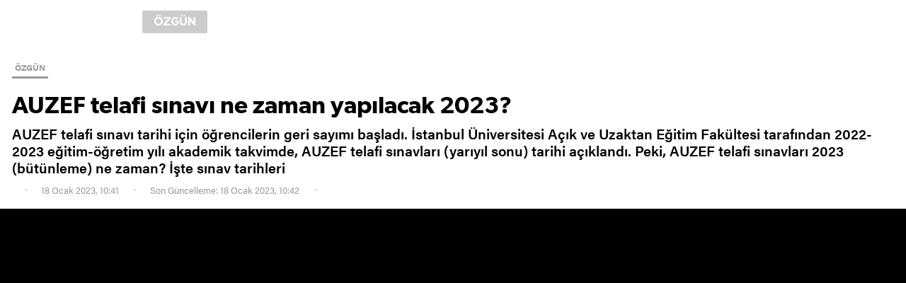

--- FILE ---
content_type: text/html; charset=utf-8
request_url: https://www.yenisafak.com/amphtml/auzef-telafi-sinavi-2023-auzef-guz-donemi-butunleme-sinavi-ne-zaman-online-mi-olacak-h-3901614
body_size: 11836
content:
<!DOCTYPE html><html amp><head><title>AUZEF TELAFİ SINAVI: 2023 AUZEF güz dönemi bütünleme sınavı ne zaman, online mi olacak?</title><meta charset="utf-8" /><meta name="viewport" content="width=device-width, minimum-scale=1.0, maximum-scale=1.0, user-scalable=yes" /><meta name="apple-mobile-web-app-capable" content="yes" /><meta name="apple-mobile-web-app-status-bar-style" content="black" /><meta name="msapplication-tap-highlight" content="no" /><link rel="image_src" href="https://assets.yenisafak.com/yenisafak/wwwroot/images/default-image.png" /><meta property="fb:app_id" content="1440785506190404" /><meta property="fb:pages" content="191453580768" /><meta name="description" content="AUZEF telafi sınavı tarihi için öğrencilerin geri sayımı başladı. İstanbul Üniversitesi Açık ve Uzaktan Eğitim Fakültesi tarafından 2022-2023 eğitim-öğretim yılı akademik takvimde, AUZEF telafi sınavları (yarıyıl sonu) tarihi açıklandı. Peki, AUZEF telafi sınavları 2023 (bütünleme) ne zaman? İşte sınav tarihleri" /><meta name="keywords" content="auzef,auzef telafi,auzef bütünleme,istanbul üniversitesi,auzef sınav" /><meta property="og:description" content="AUZEF telafi sınavı tarihi için öğrencilerin geri sayımı başladı. İstanbul Üniversitesi Açık ve Uzaktan Eğitim Fakültesi tarafından 2022-2023 eğitim-öğretim yılı akademik takvimde, AUZEF telafi sınavları (yarıyıl sonu) tarihi açıklandı. Peki, AUZEF telafi sınavları 2023 (bütünleme) ne zaman? İşte sınav tarihleri" /><meta property="og:image" content="https://assets.yenisafak.com/yenisafak/wwwroot/images/default-image.png" /><meta property="og:title" content="AUZEF telafi sınavı ne zaman yapılacak 2023?" /><meta property="og:site_name" content="Yeni Şafak" /><meta property="og:url" content="https://www.yenisafak.com/amphtml/auzef-telafi-sinavi-2023-auzef-guz-donemi-butunleme-sinavi-ne-zaman-online-mi-olacak-h-3901614" /><meta property="og:type" content="website" /><meta content="1100" property="og:image:width" /><meta content="619" property="og:image:height" /><meta content="https://assets.yenisafak.com/yenisafak/wwwroot/images/default-image.png" name="thumbnail" /><link rel="canonical" href="https://www.yenisafak.com/auzef-telafi-sinavi-2023-auzef-guz-donemi-butunleme-sinavi-ne-zaman-online-mi-olacak-h-3901614" /><meta name="twitter:card" content="summary_large_image" /><meta name="twitter:site" content="@Yeni Şafak" /><meta name="twitter:url" content="https://www.yenisafak.com/amphtml/auzef-telafi-sinavi-2023-auzef-guz-donemi-butunleme-sinavi-ne-zaman-online-mi-olacak-h-3901614" /><meta name="twitter:title" content="AUZEF telafi sınavı ne zaman yapılacak 2023?" /><meta name="twitter:description" content="AUZEF telafi sınavı tarihi için öğrencilerin geri sayımı başladı. İstanbul Üniversitesi Açık ve Uzaktan Eğitim Fakültesi tarafından 2022-2023 eğitim-öğretim yılı akademik takvimde, AUZEF telafi sınavları (yarıyıl sonu) tarihi açıklandı. Peki, AUZEF telafi sınavları 2023 (bütünleme) ne zaman? İşte sınav tarihleri" /><meta name="msvalidate.01" content="95F11EB833D9D049C2CDC855116F4442" /><meta name="twitter:image" content="https://assets.yenisafak.com/yenisafak/wwwroot/images/default-image.png" /><meta name="robots" content="index,follow" /><meta name="robots" content="ALL" /><meta name="Rating" content="General" /><meta name="Distribution" content="Global" /><meta name="Copyright" content="Yeni Şafak" /><meta name="Classification" content="Consumer" /><meta name="author" content="Pirimedya" /><meta name="DC.Title" content="AUZEF TELAFİ SINAVI: 2023 AUZEF güz dönemi bütünleme sınavı ne zaman, online mi olacak?" /><meta name="DC.Creator" content="Yeni Şafak" /><meta name="DC.Subject" content="AUZEF TELAFİ SINAVI: 2023 AUZEF güz dönemi bütünleme sınavı ne zaman, online mi olacak?" /><meta name="DC.Description" content="AUZEF telafi sınavı tarihi için öğrencilerin geri sayımı başladı. İstanbul Üniversitesi Açık ve Uzaktan Eğitim Fakültesi tarafından 2022-2023 eğitim-öğretim yılı akademik takvimde, AUZEF telafi sınavları (yarıyıl sonu) tarihi açıklandı. Peki, AUZEF telafi sınavları 2023 (bütünleme) ne zaman? İşte sınav tarihleri" /><meta name="DC.Publisher" content="Yeni Şafak" /><meta name="DC.Contributor" content="Yeni Şafak" /><meta name="DC.Date" content="0001-01-01T00:00:00+02:00" /><meta name="DC.Type" content="Text" /><meta name="DC.Source" content="Yeni Şafak" /><meta name="DC.Language" content="tr-TR" /><meta itemprop="name" content="AUZEF TELAFİ SINAVI: 2023 AUZEF güz dönemi bütünleme sınavı ne zaman, online mi olacak?" /><meta itemprop="description" content="AUZEF telafi sınavı tarihi için öğrencilerin geri sayımı başladı. İstanbul Üniversitesi Açık ve Uzaktan Eğitim Fakültesi tarafından 2022-2023 eğitim-öğretim yılı akademik takvimde, AUZEF telafi sınavları (yarıyıl sonu) tarihi açıklandı. Peki, AUZEF telafi sınavları 2023 (bütünleme) ne zaman? İşte sınav tarihleri" /><meta itemprop="image" content="https://assets.yenisafak.com/yenisafak/wwwroot/images/default-image.png" /><meta itemprop="url" content="https://www.yenisafak.com/amphtml/auzef-telafi-sinavi-2023-auzef-guz-donemi-butunleme-sinavi-ne-zaman-online-mi-olacak-h-3901614" /><meta itemprop="genre" content="news" /><meta itemprop="inLanguage" content="tr-TR" /><meta itemprop="copyrightYear" content="2026" /><meta itemprop="dateModified" /><meta itemprop="datePublished" content="0001-01-01T00:00:00+02:00" /><meta itemprop="thumbnailUrl" content="https://assets.yenisafak.com/yenisafak/wwwroot/images/default-image.png" /><meta itemprop="author" content="Piri Medya" /><meta property="article:modified_time" /><meta name="maincategory" /><meta name="subcategory" content="" /><meta itemprop="publishingPrinciples" content="https://www.yenisafak.com/hakkinda" /><meta itemprop="alternativeHeadline" content="AUZEF telafi sınavı ne zaman yapılacak 2023?)" /><link rel="alternate" media="only screen and (max-width: 640px)" href="https://www.yenisafak.com/amphtml/auzef-telafi-sinavi-2023-auzef-guz-donemi-butunleme-sinavi-ne-zaman-online-mi-olacak-h-3901614" /><meta name="google-play-app" content="app-id=yenisafak.com" /><meta name="apple-itunes-app" content="app-id=579620956" /><meta name="yandex-verification" content="7d6d3f4eca39e0fb" /><link rel="apple-touch-icon" href="https://assets.yenisafak.com/yenisafak/wwwroot/images/appicon/apple-touch-icon.png" /><link rel="apple-touch-icon" sizes="76x76" href="https://assets.yenisafak.com/yenisafak/wwwroot/images/appicon/apple-touch-icon-76x76.png" /><link rel="apple-touch-icon" sizes="120x120" href="https://assets.yenisafak.com/yenisafak/wwwroot/images/appicon/apple-touch-icon-120x120.png" /><link rel="apple-touch-icon" sizes="144x144" href="https://assets.yenisafak.com/yenisafak/wwwroot/images/appicon/apple-touch-icon-144x144.png" /><link rel="apple-touch-icon" sizes="152x152" href="https://assets.yenisafak.com/yenisafak/wwwroot/images/appicon/apple-touch-icon-152x152.png" /><link rel="apple-touch-icon" sizes="180x180" href="https://assets.yenisafak.com/yenisafak/wwwroot/images/appicon/apple-touch-icon-180x180.png" /><link rel="dns-prefetch" href="https://yenisafak.feo.doracdn.com" /><link rel="dns-prefetch" href="https://img.piri.net" /><link rel="dns-prefetch" href="https://piri.net" /><link rel="dns-prefetch" href="https://sso.api.piri.net" /><link rel="dns-prefetch" href="https://client.piri.net" /><link rel="dns-prefetch" href="https://resizer.yenisafak.com" /><style amp-custom>html{-webkit-text-size-adjust:100%;-moz-text-size-adjust:100%;-ms-text-size-adjust:100%;text-size-adjust:100%;font-size:10px}body{margin:0}article,aside,details,figcaption,figure,footer,header,main,menu,nav,section,summary{display:block}audio,canvas,progress,video{display:inline-block}audio:not([controls]){display:none;height:0}progress{vertical-align:baseline}template,[hidden]{display:none}a{text-decoration:none;background-color:transparent;color:inherit}a:active,a:hover{outline-width:0}abbr[title]{border-bottom:none;text-decoration:underline;text-decoration:underline dotted}ul,ol{list-style:none;padding:0;margin:0}b,strong{font-weight:normal}p,blockquote{margin:0 auto}h1,h2,h3,h4,h5,h6{margin:0 auto;font-weight:normal;font-size:inherit}dfn{font-style:italic}small{font-size:80%}sub,sup{font-size:75%;line-height:0;position:relative;vertical-align:baseline}sub{bottom:-.25em}sup{top:-.5em}img{border-style:none}svg:not(:root){overflow:hidden}figure{margin:0 auto}hr{box-sizing:content-box;height:0;overflow:visible}button,input,select,textarea{font:inherit;margin:0}optgroup{font-weight:bold}button,input{overflow:visible;outline:none}button,select{text-transform:none}button,html [type="button"],[type="reset"],[type="submit"]{-webkit-appearance:button}button::-moz-focus-inner,[type="button"]::-moz-focus-inner,[type="reset"]::-moz-focus-inner,[type="submit"]::-moz-focus-inner{border-style:none;padding:0}button:-moz-focusring,[type="button"]:-moz-focusring,[type="reset"]:-moz-focusring,[type="submit"]:-moz-focusring{outline:1px dotted ButtonText}fieldset{border:1px solid #c0c0c0;margin:0 2px;padding:.35em .625em .75em}legend{box-sizing:border-box;color:inherit;display:table;max-width:100%;padding:0;white-space:normal}textarea{overflow:auto}[type="checkbox"],[type="radio"]{box-sizing:border-box;padding:0}[type="number"]::-webkit-inner-spin-button,[type="number"]::-webkit-outer-spin-button{height:auto}[type="search"]{-webkit-appearance:textfield;outline-offset:-2px}[type="search"]::-webkit-search-cancel-button,[type="search"]::-webkit-search-decoration{-webkit-appearance:none}::-webkit-input-placeholder{color:inherit;opacity:.54}::-webkit-file-upload-button{-webkit-appearance:button;font:inherit}*,*:after,*:before{-moz-box-sizing:border-box;-webkit-box-sizing:border-box;box-sizing:border-box;vertical-align:top}@font-face{font-family:"acuminpro-regular";src:url("https://assets.yenisafak.com/yenisafak/wwwroot/fonts/acuminpro-regular.ttf") format("truetype")}@font-face{font-family:"acuminpro-medium";src:url("https://assets.yenisafak.com/yenisafak/wwwroot/fonts/acuminpro-medium.ttf") format("truetype")}@font-face{font-family:"acuminpro-semibold";src:url("https://assets.yenisafak.com/yenisafak/wwwroot/fonts/acuminpro-semibold.ttf") format("truetype")}@font-face{font-family:"acuminpro-bold";src:url("https://assets.yenisafak.com/yenisafak/wwwroot/fonts/acuminpro-bold.ttf") format("truetype")}@font-face{font-family:"gibson-regular";src:url("https://assets.yenisafak.com/yenisafak/wwwroot/fonts/gibson-regular.ttf") format("truetype")}@font-face{font-family:"gibson-semibold";src:url("https://assets.yenisafak.com/yenisafak/wwwroot/fonts/gibson-semibold.ttf") format("truetype")}@font-face{font-family:"gibson-bold";src:url("https://assets.yenisafak.com/yenisafak/wwwroot/fonts/gibson-bold.ttf") format("truetype")}@font-face{font-family:"abriltext-bold";src:url("https://assets.yenisafak.com/yenisafak/wwwroot/fonts/abriltext-bold.ttf") format("truetype")}@font-face{font-family:"abriltext-bolditalic";src:url("https://assets.yenisafak.com/yenisafak/wwwroot/fonts/abriltext-bolditalic.ttf") format("truetype")}@font-face{font-family:"abriltext-italic";src:url("https://assets.yenisafak.com/yenisafak/wwwroot/fonts/abriltext-italic.ttf") format("truetype")}@font-face{font-family:"abriltext-regular";src:url("https://assets.yenisafak.com/yenisafak/wwwroot/fonts/abriltext-regular.ttf") format("truetype")}@font-face{font-family:"gothamrounded-bold";src:url("https://assets.yenisafak.com/yenisafak/wwwroot/fonts/gothamrounded-bold.ttf") format("truetype")}@font-face{font-family:yenisafak;src:url("https://assets.yenisafak.com/yenisafak/wwwroot/fonts/yenisafak.ttf?30oubs") format("truetype");font-weight:normal;font-style:normal}[class^="icon-"],[class*=" icon-"]{font-family:yenisafak;speak:none;font-style:normal;font-weight:normal;font-variant:normal;text-transform:none;-webkit-font-smoothing:antialiased;-moz-osx-font-smoothing:grayscale}.icon-index-menu:before{content:""}.icon-comment:before{content:""}.icon-facebook:before{content:""}.icon-twitter:before{content:""}.icon-googleplus:before{content:""}.icon-youtube:before{content:""}.icon-instagram:before{content:""}.icon-pinterest:before{content:""}.icon-whatsapp:before{content:""}.icon-bip:before{content:""}.icon-fb-messenger:before{content:""}.icon-cropy:before{content:""}.icon-media-video:before{content:""}.icon-media-gallery:before{content:""}.icon-media-size:before{content:""}.icon-check:before{content:""}.icon-circle:before{content:""}.icon-close:before{content:""}.icon-social-share:before{content:""}.icon-settings:before{content:""}.icon-search:before{content:""}.icon-logo:before{content:""}body{-ms-touch-action:auto;touch-action:auto;overflow:auto;-webkit-overflow-scrolling:auto;font-size:0}.none,.hide{display:none}.hidden{visibility:hidden}.left{float:left}.right{float:right}.button{cursor:pointer}.disable{opacity:.4;pointer-events:none;color:#000}.inlink{position:absolute;top:0;left:0;width:100%;height:100%;z-index:2}.color-ffffff{color:#fff}.background-ffffff{background-color:#fff}.border-ffffff{border-color:#fff}.color-000000{color:#000}.background-000000{background-color:#000}.border-000000{border-color:#000}.color-cb0102{color:#cb0102}.background-cb0102{background-color:#cb0102}.border-cb0102{border-color:#cb0102}.color-362861{color:#362861}.background-362861{background-color:#362861}.border-362861{border-color:#362861}.color-e7a300{color:#e7a300}.background-e7a300{background-color:#e7a300}.border-e7a300{border-color:#e7a300}.color-52a25d{color:#52a25d}.background-52a25d{background-color:#52a25d}.border-52a25d{border-color:#52a25d}.color-0988c5{color:#0988c5}.background-0988c5{background-color:#0988c5}.border-0988c5{border-color:#0988c5}.color-ec731a{color:#ec731a}.background-ec731a{background-color:#ec731a}.border-ec731a{border-color:#ec731a}.color-a600a0{color:#a600a0}.background-a600a0{background-color:#a600a0}.border-a600a0{border-color:#a600a0}.color-c2a689{color:#c2a689}.background-c2a689{background-color:#c2a689}.border-c2a689{border-color:#c2a689}.color-a99f91{color:#a99f91}.background-a99f91{background-color:#a99f91}.border-a99f91{border-color:#a99f91}.color-5c5252{color:#5c5252}.background-5c5252{background-color:#5c5252}.border-5c5252{border-color:#5c5252}.color-59616c{color:#59616c}.background-59616c{background-color:#59616c}.border-59616c{border-color:#59616c}.color-1e96a4{color:#1e96a4}.background-1e96a4{background-color:#1e96a4}.border-1e96a4{border-color:#1e96a4}.color-2196f3{color:#2196f3}.background-2196f3{background-color:#2196f3}.border-2196f3{border-color:#2196f3}.color-2d7061{color:#2d7061}.background-2d7061{background-color:#2d7061}.border-2d7061{border-color:#2d7061}.color-053f6b{color:#053f6b}.background-053f6b{background-color:#053f6b}.border-053f6b{border-color:#053f6b}.classible .a,.classible .b,.classible .c,.classible .d{display:inline-block}.icon-group{position:relative}.icon-group i{position:relative;display:inline-block;text-align:center}.icon-group span{position:relative;display:inline-block;font-family:acuminpro-regular}.icon-group strong{position:relative;display:inline-block;font-family:acuminpro-bold;font-weight:normal}.icon-group.circle i{-webkit-border-radius:50%;-khtml-border-radius:50%;-moz-border-radius:50%;-ms-border-radius:50%;-o-border-radius:50%;border-radius:50%;background-color:rgba(0,0,0,.5);color:#fff}.icon-group.square{border:solid .2rem #b7b7b7;-webkit-border-radius:.6rem;-khtml-border-radius:.6rem;-moz-border-radius:.6rem;-ms-border-radius:.6rem;-o-border-radius:.6rem;border-radius:.6rem;overflow:hidden;color:#fff;background:rgba(0,0,0,.5);z-index:2}.icon-group.square span,.icon-group.square strong{padding-right:1.2rem}.icon-group.x16 i{font-size:.96rem;line-height:1.6rem;width:1.6rem;height:1.6rem}.icon-group.x16 span,.icon-group.x16 strong,.icon-group.x16 small{font-size:.48rem;line-height:1.6rem}.icon-group.x16.middle{position:absolute;top:calc(50% - .8rem);left:calc(50% - .8rem)}.icon-group.x20 i{font-size:1.2rem;line-height:2rem;width:2rem;height:2rem}.icon-group.x20 span,.icon-group.x20 strong,.icon-group.x20 small{font-size:.6rem;line-height:2rem}.icon-group.x20.middle{position:absolute;top:calc(50% - 1rem);left:calc(50% - 1rem)}.icon-group.x24 i{font-size:1.44rem;line-height:2.4rem;width:2.4rem;height:2.4rem}.icon-group.x24 span,.icon-group.x24 strong,.icon-group.x24 small{font-size:.72rem;line-height:2.4rem}.icon-group.x24.middle{position:absolute;top:calc(50% - 1.2rem);left:calc(50% - 1.2rem)}.icon-group.x32 i{font-size:1.92rem;line-height:3.2rem;width:3.2rem;height:3.2rem}.icon-group.x32 span,.icon-group.x32 strong,.icon-group.x32 small{font-size:.96rem;line-height:3.2rem}.icon-group.x32.middle{position:absolute;top:calc(50% - 1.6rem);left:calc(50% - 1.6rem)}.icon-group.x40 i{font-size:2.4rem;line-height:4rem;width:4rem;height:4rem}.icon-group.x40 span,.icon-group.x40 strong,.icon-group.x40 small{font-size:1.2rem;line-height:4rem}.icon-group.x40.middle{position:absolute;top:calc(50% - 2rem);left:calc(50% - 2rem)}.icon-group.x48 i{font-size:2.88rem;line-height:4.8rem;width:4.8rem;height:4.8rem}.icon-group.x48 span,.icon-group.x48 strong,.icon-group.x48 small{font-size:1.44rem;line-height:4.8rem}.icon-group.x48.middle{position:absolute;top:calc(50% - 2.4rem);left:calc(50% - 2.4rem)}.icon-group.x56 i{font-size:3.36rem;line-height:5.6rem;width:5.6rem;height:5.6rem}.icon-group.x56 span,.icon-group.x56 strong,.icon-group.x56 small{font-size:1.68rem;line-height:5.6rem}.icon-group.x56.middle{position:absolute;top:calc(50% - 2.8rem);left:calc(50% - 2.8rem)}.icon-group.x60 i{font-size:3.6rem;line-height:6rem;width:6rem;height:6rem}.icon-group.x60 span,.icon-group.x60 strong,.icon-group.x60 small{font-size:1.8rem;line-height:6rem}.icon-group.x60.middle{position:absolute;top:calc(50% - 3rem);left:calc(50% - 3rem)}.icon-group.x64 i{font-size:3.84rem;line-height:6.4rem;width:6.4rem;height:6.4rem}.icon-group.x64 span,.icon-group.x64 strong,.icon-group.x64 small{font-size:1.92rem;line-height:6.4rem}.icon-group.x64.middle{position:absolute;top:calc(50% - 3.2rem);left:calc(50% - 3.2rem)}.icon-group.x72 i{font-size:4.32rem;line-height:7.2rem;width:7.2rem;height:7.2rem}.icon-group.x72 span,.icon-group.x72 strong,.icon-group.x72 small{font-size:2.16rem;line-height:7.2rem}.icon-group.x72.middle{position:absolute;top:calc(50% - 3.6rem);left:calc(50% - 3.6rem)}.icon-group.x80 i{font-size:4.8rem;line-height:8rem;width:8rem;height:8rem}.icon-group.x80 span,.icon-group.x80 strong,.icon-group.x80 small{font-size:2.4rem;line-height:8rem}.icon-group.x80.middle{position:absolute;top:calc(50% - 4rem);left:calc(50% - 4rem)}.icon-group.x88 i{font-size:5.28rem;line-height:8.8rem;width:8.8rem;height:8.8rem}.icon-group.x88 span,.icon-group.x88 strong,.icon-group.x88 small{font-size:2.64rem;line-height:8.8rem}.icon-group.x88.middle{position:absolute;top:calc(50% - 4.4rem);left:calc(50% - 4.4rem)}.icon-group.x96 i{font-size:5.76rem;line-height:9.6rem;width:9.6rem;height:9.6rem}.icon-group.x96 span,.icon-group.x96 strong,.icon-group.x96 small{font-size:2.88rem;line-height:9.6rem}.icon-group.x96.middle{position:absolute;top:calc(50% - 4.8rem);left:calc(50% - 4.8rem)}.icon-group.x100 i{font-size:6rem;line-height:10rem;width:10rem;height:10rem}.icon-group.x100 span,.icon-group.x100 strong,.icon-group.x100 small{font-size:3rem;line-height:10rem}.icon-group.x100.middle{position:absolute;top:calc(50% - 5rem);left:calc(50% - 5rem)}.info-group .group{display:inline-block;color:#808080}.info-group .group.dark{background:rgba(0,0,0,.7);color:#fff}.info-group .group.dark .item:after{background:#808080}.info-group .group.gray{background:#9b97a1;color:#fff}.info-group .group.gray .item:after{background:#bfbfbf}.info-group .group.light{background:rgba(255,255,255,.7);color:#000}.info-group .group.light .item:after{background:#404040}.info-group .group .item:after{content:"";position:absolute;top:50%;right:-1rem;margin-top:-.2rem;height:.3rem;width:.3rem;background:#808080;-webkit-border-radius:.3rem;-khtml-border-radius:.3rem;-moz-border-radius:.3rem;-ms-border-radius:.3rem;-o-border-radius:.3rem;border-radius:.3rem}.info-group .group .item:last-child:after{content:none}.info-group .item{position:relative;display:inline-block;font-family:acuminpro-bold;font-size:1.1rem;line-height:2rem;margin-right:1.6rem}.info-group .item i{display:inline-block;font-size:1.2rem;line-height:2rem;margin-right:.6rem}.info-group .item i.icon-trending{font-size:1.4rem}.info-group .item:last-child{margin-right:0}.info-group .duration{color:#fff}.info-group .duration span{font-family:acuminpro-medium}.info-group .duration span:after{content:"";display:inline-block;height:1.2rem;width:.1rem;background:#757575;margin:.4rem .8rem}.info-group .duration strong{font-family:acuminpro-bold;font-size:1.2rem}.share.share-single .total{display:inline-block;position:relative;color:#dad6de;text-align:right}.share.share-single .total:last-child{margin-right:0}.share.share-single .total i{font-size:2.2rem;line-height:3.2rem}.share.share-single .total .count{display:inline-block;position:relative;margin-right:2.4rem}.share.share-single .total .count:after{content:"";position:absolute;right:0;top:.2rem;width:.1rem;height:1.8rem;background:#d9d9d9}.share.share-single .total .count:last-child:after{content:none}.share.share-single .total .count strong{display:block;font-family:acuminpro-bold;color:#0d0d0d;font-size:1.4rem;line-height:1.6rem;min-height:.8rem}.share.share-single .total .count small{display:block;font-family:acuminpro-medium;color:#c9d1cd;font-size:1.2rem;line-height:1.6rem}.share.share-single .item{display:inline-block;position:relative;cursor:pointer}.share.share-single .item:not(:last-child) .circle{margin-right:1rem}.share.share-single .item.social .icon-group i{color:#dad6de}.share.share-single .item.social .icon-group i.icon-facebook{color:#3b5998}.share.share-single .item.social .icon-group i.icon-twitter{color:#3cf}.share.share-single .item.social .icon-group i.icon-googleplus{color:#dd4b39}.share.share-single .item.social .icon-group i.icon-whatsapp{color:#4dc247}.share.share-single .item.social .icon-group i.icon-comment{color:#ffee02}.share.share-single .item.social .icon-group i.icon-bip{color:#51b0e6}.share.share-single .item.social .icon-group i.icon-cropy{color:#ffee02}.share.share-single .item.social .icon-group:hover{opacity:.8}.share.share-single .item.social .icon-group.circle i{background:#dad6de;color:#fff}.share.share-single .item.social .icon-group.circle i.icon-facebook{background:#3b5998}.share.share-single .item.social .icon-group.circle i.icon-twitter{background:#3cf}.share.share-single .item.social .icon-group.circle i.icon-googleplus{background:#dd4b39}.share.share-single .item.social .icon-group.circle i.icon-whatsapp{background:#4dc247}.share.share-single .item.social .icon-group.circle i.icon-pinterest{background:#cb2027}.share.share-single .item.social .icon-group.circle i.icon-comment{background:#ffee02}.share.share-single .item.social .icon-group.circle i.icon-bip{background:#51b0e6}.share.share-single .item.social .icon-group.circle i.icon-cropy{background:#ffee02;color:#000}.share.share-single .item.social .count{display:block;width:100%;font-family:acuminpro-bold;font-size:1rem;line-height:1.6rem;-webkit-border-radius:.2rem;-khtml-border-radius:.2rem;-moz-border-radius:.2rem;-ms-border-radius:.2rem;-o-border-radius:.2rem;border-radius:.2rem;margin-top:.8rem;text-align:center;background-color:#f8f8f8;color:#aaa;z-index:2}.share.share-single .item.more .button.icon-group i{color:#dad6de}.share.share-single .item.more .button.icon-group:hover i{color:#666}.share.share-single .item.more .button.icon-group.circle i{background:#fff;border:solid .1rem #dad6de;color:#dad6de}.share.share-single .item.more .button.icon-group.circle i:before{position:relative;top:-.1rem}.share.share-single .item.more .button.icon-group.circle:hover i{background:#dad6de;border:solid .1rem #dad6de;color:#666}.share.share-single .item.more .drop-content{background:#fff}.share.share-single .item.more .drop-content ul{margin:1rem 0}.share.share-single .item.more .drop-content ul li .item{white-space:nowrap;padding:.8rem 1.6rem;width:100%;text-align:left;color:#666;font-size:1.4rem;font-family:acuminpro-medium;margin-right:0}.share.share-single .item.more .drop-content ul li .item .icon{margin-right:1rem}.share.share-single .item.comment{height:3.2rem;min-width:3.2rem;-webkit-border-radius:1.6rem;-khtml-border-radius:1.6rem;-moz-border-radius:1.6rem;-ms-border-radius:1.6rem;-o-border-radius:1.6rem;border-radius:1.6rem;text-align:center;margin-left:3.2rem}.share.share-single .item.comment .icon-group i{color:#dad6de;margin-right:1rem}.share.share-single .item.comment .icon-group:hover i{color:#ffee02}.share.share-single .item.comment .icon-group.circle i{background:#dad6de;color:#fff}.share.share-single .item.comment .icon-group.circle:hover i{background:#ffee02;color:#000}.share.share-single .item.comment .count{display:inline-block;font-family:acuminpro-bold;font-size:1.4rem;line-height:3.2rem;text-align:center;margin-left:.6rem;z-index:2}.share.share-single .item.comment small{display:inline-block;font-family:acuminpro-bold;color:#a5adaa;font-size:1.2rem;line-height:3.2rem}.share.share-single .item.x16 i{font-size:.96rem;line-height:1.6rem;width:1.6rem;height:1.6rem}.share.share-single .item.x16 span,.share.share-single .item.x16 strong,.share.share-single .item.x16 small{font-size:.48rem;line-height:1.6rem}.share.share-single .item.x16.middle{position:absolute;top:calc(50% - .8rem);left:calc(50% - .8rem)}.share.share-single .item.x20 i{font-size:1.2rem;line-height:2rem;width:2rem;height:2rem}.share.share-single .item.x20 span,.share.share-single .item.x20 strong,.share.share-single .item.x20 small{font-size:.6rem;line-height:2rem}.share.share-single .item.x20.middle{position:absolute;top:calc(50% - 1rem);left:calc(50% - 1rem)}.share.share-single .item.x24 i{font-size:1.44rem;line-height:2.4rem;width:2.4rem;height:2.4rem}.share.share-single .item.x24 span,.share.share-single .item.x24 strong,.share.share-single .item.x24 small{font-size:.72rem;line-height:2.4rem}.share.share-single .item.x24.middle{position:absolute;top:calc(50% - 1.2rem);left:calc(50% - 1.2rem)}.share.share-single .item.x32 i{font-size:1.92rem;line-height:3.2rem;width:3.2rem;height:3.2rem}.share.share-single .item.x32 span,.share.share-single .item.x32 strong,.share.share-single .item.x32 small{font-size:.96rem;line-height:3.2rem}.share.share-single .item.x32.middle{position:absolute;top:calc(50% - 1.6rem);left:calc(50% - 1.6rem)}.share.share-single .item.x40 i{font-size:2.4rem;line-height:4rem;width:4rem;height:4rem}.share.share-single .item.x40 span,.share.share-single .item.x40 strong,.share.share-single .item.x40 small{font-size:1.2rem;line-height:4rem}.share.share-single .item.x40.middle{position:absolute;top:calc(50% - 2rem);left:calc(50% - 2rem)}.share.share-single .item.x48 i{font-size:2.88rem;line-height:4.8rem;width:4.8rem;height:4.8rem}.share.share-single .item.x48 span,.share.share-single .item.x48 strong,.share.share-single .item.x48 small{font-size:1.44rem;line-height:4.8rem}.share.share-single .item.x48.middle{position:absolute;top:calc(50% - 2.4rem);left:calc(50% - 2.4rem)}.share.share-single .item.x56 i{font-size:3.36rem;line-height:5.6rem;width:5.6rem;height:5.6rem}.share.share-single .item.x56 span,.share.share-single .item.x56 strong,.share.share-single .item.x56 small{font-size:1.68rem;line-height:5.6rem}.share.share-single .item.x56.middle{position:absolute;top:calc(50% - 2.8rem);left:calc(50% - 2.8rem)}.share.share-single .item.x60 i{font-size:3.6rem;line-height:6rem;width:6rem;height:6rem}.share.share-single .item.x60 span,.share.share-single .item.x60 strong,.share.share-single .item.x60 small{font-size:1.8rem;line-height:6rem}.share.share-single .item.x60.middle{position:absolute;top:calc(50% - 3rem);left:calc(50% - 3rem)}.share.share-single .item.x64 i{font-size:3.84rem;line-height:6.4rem;width:6.4rem;height:6.4rem}.share.share-single .item.x64 span,.share.share-single .item.x64 strong,.share.share-single .item.x64 small{font-size:1.92rem;line-height:6.4rem}.share.share-single .item.x64.middle{position:absolute;top:calc(50% - 3.2rem);left:calc(50% - 3.2rem)}.share.share-single .item.x72 i{font-size:4.32rem;line-height:7.2rem;width:7.2rem;height:7.2rem}.share.share-single .item.x72 span,.share.share-single .item.x72 strong,.share.share-single .item.x72 small{font-size:2.16rem;line-height:7.2rem}.share.share-single .item.x72.middle{position:absolute;top:calc(50% - 3.6rem);left:calc(50% - 3.6rem)}.share.share-single .item.x80 i{font-size:4.8rem;line-height:8rem;width:8rem;height:8rem}.share.share-single .item.x80 span,.share.share-single .item.x80 strong,.share.share-single .item.x80 small{font-size:2.4rem;line-height:8rem}.share.share-single .item.x80.middle{position:absolute;top:calc(50% - 4rem);left:calc(50% - 4rem)}.share.share-single .item.x88 i{font-size:5.28rem;line-height:8.8rem;width:8.8rem;height:8.8rem}.share.share-single .item.x88 span,.share.share-single .item.x88 strong,.share.share-single .item.x88 small{font-size:2.64rem;line-height:8.8rem}.share.share-single .item.x88.middle{position:absolute;top:calc(50% - 4.4rem);left:calc(50% - 4.4rem)}.share.share-single .item.x96 i{font-size:5.76rem;line-height:9.6rem;width:9.6rem;height:9.6rem}.share.share-single .item.x96 span,.share.share-single .item.x96 strong,.share.share-single .item.x96 small{font-size:2.88rem;line-height:9.6rem}.share.share-single .item.x96.middle{position:absolute;top:calc(50% - 4.8rem);left:calc(50% - 4.8rem)}.share.share-single .item.x100 i{font-size:6rem;line-height:10rem;width:10rem;height:10rem}.share.share-single .item.x100 span,.share.share-single .item.x100 strong,.share.share-single .item.x100 small{font-size:3rem;line-height:10rem}.share.share-single .item.x100.middle{position:absolute;top:calc(50% - 5rem);left:calc(50% - 5rem)}.ads{position:relative;text-align:center}.ads-group{background:#f2f2f2}.text-ffffff>ul,.text-ffffff>ol{background-color:rgba(255,255,255,.06);border-color:rgba(255,255,255,.09)}.text-000000>ul,.text-000000>ol{background-color:rgba(0,0,0,.06);border-color:rgba(0,0,0,.09)}.text-cb0102>ul,.text-cb0102>ol{background-color:rgba(203,1,2,.06);border-color:rgba(203,1,2,.09)}.text-362861>ul,.text-362861>ol{background-color:rgba(54,40,97,.06);border-color:rgba(54,40,97,.09)}.text-e7a300>ul,.text-e7a300>ol{background-color:rgba(231,163,0,.06);border-color:rgba(231,163,0,.09)}.text-52a25d>ul,.text-52a25d>ol{background-color:rgba(82,162,93,.06);border-color:rgba(82,162,93,.09)}.text-0988c5>ul,.text-0988c5>ol{background-color:rgba(9,136,197,.06);border-color:rgba(9,136,197,.09)}.text-ec731a>ul,.text-ec731a>ol{background-color:rgba(236,115,26,.06);border-color:rgba(236,115,26,.09)}.text-a600a0>ul,.text-a600a0>ol{background-color:rgba(166,0,160,.06);border-color:rgba(166,0,160,.09)}.text-c2a689>ul,.text-c2a689>ol{background-color:rgba(194,166,137,.06);border-color:rgba(194,166,137,.09)}.text-a99f91>ul,.text-a99f91>ol{background-color:rgba(169,159,145,.06);border-color:rgba(169,159,145,.09)}.text-5c5252>ul,.text-5c5252>ol{background-color:rgba(92,82,82,.06);border-color:rgba(92,82,82,.09)}.text-59616c>ul,.text-59616c>ol{background-color:rgba(89,97,108,.06);border-color:rgba(89,97,108,.09)}.text-1e96a4>ul,.text-1e96a4>ol{background-color:rgba(30,150,164,.06);border-color:rgba(30,150,164,.09)}.text-2196f3>ul,.text-2196f3>ol{background-color:rgba(33,150,243,.06);border-color:rgba(33,150,243,.09)}.text-2d7061>ul,.text-2d7061>ol{background-color:rgba(45,112,97,.06);border-color:rgba(45,112,97,.09)}.text-053f6b>ul,.text-053f6b>ol{background-color:rgba(5,63,107,.06);border-color:rgba(5,63,107,.09)}.detail .content .category .item{position:relative;display:inline-block;font-family:acuminpro-bold;font-size:1.2rem;line-height:2.6rem;padding:0 .4rem;color:#9b97a1;text-transform:uppercase;border-bottom:solid .3rem #9b97a1}.detail .content .category .item:not(:last-child){margin-right:1rem}.detail .content .title a{color:#0645ad}.detail .content .title a:hover{text-decoration:underline}.detail .content .title samp{font-family:inherit;background:none;color:#154374}.detail .content .title mark{font-family:inherit;background:none;color:#a90001}.detail .content .title code{font-family:inherit;background:none;color:#666}.detail .content .information{display:block;margin:.8rem 0 1.4rem}.detail .content .information .item{position:relative;display:inline-block;font-family:acuminpro-regular;font-size:1.3rem;line-height:2.4rem;color:#999}.detail .content .information .item:not(:last-child):after{content:'';font-family:yenisafak;font-size:.5rem;line-height:2.4rem;color:#c9d1cd;margin:0 1.8rem;display:inline-block}.detail .content .information .item.agency .name:not(:last-child):after{content:','}.detail .content .signature .avatar{position:relative;display:inline-block;margin:.2rem auto;width:2rem;height:2rem;margin-right:.6rem;background:#f2f2f2;-webkit-border-radius:2.6rem;-khtml-border-radius:2.6rem;-moz-border-radius:2.6rem;-ms-border-radius:2.6rem;-o-border-radius:2.6rem;border-radius:2.6rem;overflow:hidden}.detail .content .signature .avatar i{display:block;position:relative;width:2rem;height:2rem;z-index:2;background-repeat:no-repeat;background-size:cover}.detail .content .signature .avatar span{display:block;position:absolute;top:0;left:0;height:100%;width:100%;font-family:acuminpro-bold;color:#fff;font-size:1.2rem;line-height:2rem;font-style:normal;text-align:center;z-index:0}.detail .content .signature .person{display:inline-block}.detail .content .signature .person:not(:last-child){margin-right:2rem}.detail .content .editor{margin:1.5rem auto;display:block}.detail .content .editor .avatar{position:relative;display:inline-block;width:3rem;height:3rem;margin-right:1.2rem;background:#90949d;-webkit-border-radius:.2rem;-khtml-border-radius:.2rem;-moz-border-radius:.2rem;-ms-border-radius:.2rem;-o-border-radius:.2rem;border-radius:.2rem;overflow:hidden}.detail .content .editor .avatar i{display:block;position:relative;width:3rem;height:3rem;z-index:2;background-repeat:no-repeat;background-size:cover}.detail .content .editor .avatar span{display:block;position:absolute;top:0;left:0;height:100%;width:100%;font-family:acuminpro-bold;color:#fff;font-size:1.4rem;line-height:3rem;font-style:normal;text-align:center;z-index:0}.detail .content .editor .bio{display:inline-block}.detail .content .editor .bio .name{display:block;color:#373737;font-family:acuminpro-medium;font-size:1.2rem;line-height:1.6rem}.detail .content .editor .bio .position{display:block;font-family:acuminpro-regular;font-size:1.1rem;line-height:1.4rem;color:#aaa}.detail .content .display{display:block;height:auto;-webkit-transition:all 1s;-khtml-transition:all 1s;-moz-transition:all 1s;-ms-transition:all 1s;-o-transition:all 1s;transition:all 1s}.detail .content .display .swiper-container{background:#000}.detail .content .display .swiper-container .swiper-pagination{position:absolute;left:1rem;bottom:0;display:inline-block;width:auto}.detail .content .display .swiper-container .swiper-pagination .swiper-pagination-bullet{width:2.7rem;height:4.6rem;color:#7c7c7c;font-size:1.2rem;line-height:4.6rem;font-family:acuminpro-bold;-webkit-border-radius:0;-khtml-border-radius:0;-moz-border-radius:0;-ms-border-radius:0;-o-border-radius:0;border-radius:0;text-align:center;margin:0;opacity:1}.detail .content .display .swiper-container .swiper-pagination .swiper-pagination-bullet-active{background:#cb0102;color:#fff}.detail .content .display .swiper-caption .info{margin:1.2rem auto 1rem;font-family:acuminpro-medium;font-size:1.1rem;line-height:1.2rem;color:#aaa}.detail .content .display .swiper-caption .info span{position:relative;padding-right:2.2rem}.detail .content .display .swiper-caption .info span:after{content:"";position:absolute;top:50%;right:1rem;height:.2rem;width:.2rem;background:#aaa;-webkit-border-radius:.2rem;-khtml-border-radius:.2rem;-moz-border-radius:.2rem;-ms-border-radius:.2rem;-o-border-radius:.2rem;border-radius:.2rem}.detail .content .display .swiper-caption .info span:last-child:after{content:none}.detail .content .display .swiper-caption .spot{font-family:acuminpro-regular;font-size:1.3rem;line-height:1.7rem;color:#8c8c8c;margin-top:1rem;margin-bottom:.5rem}.detail .content .display .inside .spot{margin-top:1.1rem}.detail .content .share{margin:0 auto}.detail .content .text{position:relative;margin:2.2rem auto;font-family:abriltext-regular;font-weight:normal;font-size:2rem;line-height:3.2rem;color:#222;word-break:break-word}.detail .content .text p{margin-bottom:2.6rem}.detail .content .text b,.detail .content .text strong{font-family:abriltext-bold;vertical-align:baseline}.detail .content .text em{font-family:abriltext-italic;vertical-align:baseline}.detail .content .text em b,.detail .content .text em strong{font-family:abriltext-bolditalic}.detail .content .text a{color:#0645ad;max-width:100%;overflow:hidden;text-overflow:ellipsis;vertical-align:baseline}.detail .content .text a:not(.flex):hover{text-decoration:underline}.detail .content .text h1,.detail .content .text h2,.detail .content .text h3,.detail .content .text h4,.detail .content .text h5,.detail .content .text h6{font-family:abriltext-bold;color:#000;margin-bottom:2rem}.detail .content .text h1{font-size:2.2rem;line-height:3.6rem}.detail .content .text h2{font-size:2.1rem;line-height:3.4rem}.detail .content .text h3,.detail .content .text h4,.detail .content .text h5,.detail .content .text h6{font-size:2rem;line-height:3.2rem}.detail .content .text img{width:100%;height:auto}.detail .content .text blockquote{position:relative;margin:3rem auto;padding-left:4.8rem;padding-right:2.4rem;font-family:abriltext-bold;font-size:3.1rem;line-height:3.9rem}.detail .content .text blockquote:before{content:'';position:absolute;font-family:yenisafak;left:0;font-size:3.6rem;line-height:3.9rem}.detail .content .text blockquote a{color:#cb0102}.detail .content .text blockquote p{display:block;padding-bottom:2rem}.detail .content .text blockquote b,.detail .content .text blockquote strong{color:#cc0002}.detail .content .text blockquote small{display:block;padding-top:1rem;font-family:acuminpro-regular;font-size:1.2rem;line-height:1.6rem;color:#8c8c8c}.detail .content .text>ol,.detail .content .text>ul{position:relative;padding:2rem;margin:2rem auto;background:rgba(203,1,2,.05);border:solid .1rem rgba(203,1,2,.08);-webkit-border-radius:.3rem;-khtml-border-radius:.3rem;-moz-border-radius:.3rem;-ms-border-radius:.3rem;-o-border-radius:.3rem;border-radius:.3rem}.detail .content .text>ol li,.detail .content .text>ul li{margin-bottom:1rem;font-family:acuminpro-regular;font-size:1.7rem;line-height:2.8rem;color:#1a1a1a}.detail .content .text>ol li b,.detail .content .text>ol li strong,.detail .content .text>ul li b,.detail .content .text>ul li strong{font-family:acuminpro-bold;font-weight:normal}.detail .content .text>ol{padding-left:4rem;list-style:decimal}.detail .content .text br{content:"";display:inherit;margin-bottom:2rem}.detail .content .text samp{font-family:inherit;background:none;color:#cb0102}.detail .content .text mark{font-family:inherit;background:none;color:#cb0102}.detail .content .text iframe{max-width:100%}.detail .content .text iframe[src*="youtube"]{width:100%}.detail .content .text twitterwidget{display:block;margin:0 auto}.detail .content .text table{display:table;width:100%;max-width:100%;margin-bottom:2rem;background:#fff;border-spacing:0;border-collapse:collapse}.detail .content .text table>thead,.detail .content .text table>tbody,.detail .content .text table>tfoot{width:100%}.detail .content .text table>thead>tr,.detail .content .text table>tbody>tr,.detail .content .text table>tfoot>tr{width:100%}.detail .content .text table>thead>tr>th,.detail .content .text table>thead>tr>td,.detail .content .text table>tbody>tr>th,.detail .content .text table>tbody>tr>td,.detail .content .text table>tfoot>tr>th,.detail .content .text table>tfoot>tr>td{padding:.5rem;line-height:3.2rem;vertical-align:top;border-top:1px solid #e7e4ea;text-align:left}.detail .content .text table>thead>tr>th{vertical-align:bottom;border-bottom:2px solid #e7e4ea}.detail .content .text table>caption+thead>tr:first-child>th,.detail .content .text table>caption+thead>tr:first-child>td,.detail .content .text table>colgroup+thead>tr:first-child>th,.detail .content .text table>colgroup+thead>tr:first-child>td,.detail .content .text table>thead:first-child>tr:first-child>th,.detail .content .text table>thead:first-child>tr:first-child>td{border-top:0}.detail .content .text table>tbody+tbody{border-top:2px solid #e7e4ea}.detail .content .text table p{margin-bottom:0}.detail .content .tags{position:relative;margin:2rem auto}.detail .content .tags ul li{display:inline-block;margin-right:1rem;margin-bottom:1rem;border:solid .1rem #f2f2f2;-webkit-border-radius:.3rem;-khtml-border-radius:.3rem;-moz-border-radius:.3rem;-ms-border-radius:.3rem;-o-border-radius:.3rem;border-radius:.3rem;color:#808080}.detail .content .tags ul li:hover{border:solid .1rem #ccc}.detail .content .tags ul li span{font-family:acuminpro-medium;padding:0 1.6rem;font-size:1.4rem;line-height:3.2rem}.detail .content .source{font-family:acuminpro-medium;font-size:1.2rem;line-height:1.4rem;-webkit-border-radius:.4rem;-khtml-border-radius:.4rem;-moz-border-radius:.4rem;-ms-border-radius:.4rem;-o-border-radius:.4rem;border-radius:.4rem;margin:2rem auto}.detail .content .source strong{color:#6a6a6a}.detail .content .source span{color:#8f8f8f}.detail .content .footer{padding:1.8rem 2.6rem;border:solid .1rem #e7e4ea;-webkit-border-radius:.4rem;-khtml-border-radius:.4rem;-moz-border-radius:.4rem;-ms-border-radius:.4rem;-o-border-radius:.4rem;border-radius:.4rem;margin-bottom:1rem}.detail .content .footer .title{font-family:acuminpro-medium;font-size:2rem;line-height:2rem}.detail .content .footer .social{margin:1rem auto}.detail .content .footer .social .item{display:inline-block;margin-right:2rem}.detail .content .footer .social .item:last-child{margin-right:0}.detail .content .footer .social .item i{display:inline-block;font-size:1.8rem;line-height:3.2rem;text-align:center;width:3.2rem;height:3.2rem;-webkit-border-radius:50%;-khtml-border-radius:50%;-moz-border-radius:50%;-ms-border-radius:50%;-o-border-radius:50%;border-radius:50%;color:#f2f2f2}.detail .content .footer .social .item .count{display:inline-block;font-family:acuminpro-bold;font-size:1rem;line-height:3.2rem;min-width:2.5rem;text-align:right;padding:0 1.2rem}.detail .content .footer .social .item.facebook i{background:#3b5998}.detail .content .footer .social .item.twitter i{background:#3cf}.detail .content .footer .social .item.googleplus i{background:#dd4b39}.detail .content .footer .social .item.instagram i{background:#966842}.detail .content .footer .social .item.youtube i{background:#b00}.detail .content .footer .social .search .form-control{display:inline-block;height:3.2rem;width:21rem;padding:0 1rem;line-height:3rem;font-family:acuminpro-medium;font-size:1.3rem;-webkit-border-radius:.2rem;-khtml-border-radius:.2rem;-moz-border-radius:.2rem;-ms-border-radius:.2rem;-o-border-radius:.2rem;border-radius:.2rem;border:solid 1px #e6e6e6}.detail .content .footer .social .search .button{display:inline-block;font-family:acuminpro-bold;font-size:1.2rem;line-height:3.2rem;padding:0 1.6rem;color:#000;-webkit-border-radius:.2rem;-khtml-border-radius:.2rem;-moz-border-radius:.2rem;-ms-border-radius:.2rem;-o-border-radius:.2rem;border-radius:.2rem;margin:0 .6rem}.detail .content-group{margin:0 auto 2rem;padding:2rem 0;background:#fff}.detail .infinite-scroll-item:first-child .masthead .head{margin-top:2rem}figure.inside{position:relative}figure.inside .image{position:relative}figure.inside .image img{width:100%;height:auto}figure.inside .title{font-size:2.16rem;line-height:2.8rem;font-family:acuminpro-bold;font-weight:normal;color:#3e4348;margin-bottom:.5rem}figure.inside .spot{font-size:1.6rem;line-height:2.1rem;font-family:acuminpro-medium;font-weight:normal;margin-bottom:.5rem;color:#60656b}figure.inside .description{font-size:1.4rem;line-height:2rem;font-family:acuminpro-regular;font-weight:normal;margin-bottom:.5rem;color:#7b8188}figure.inside .info{font-size:1.2rem;line-height:1.4rem;font-family:acuminpro-medium;color:#a6a6a6}figure.inside .info .item{position:relative;display:inline-block}figure.inside .info .item:not(:first-child){padding-left:2.4rem}figure.inside .info .item:not(:first-child):before{content:"";position:absolute;left:1rem;top:calc(50% - .1rem);display:inline-block;height:.3rem;width:.3rem;-webkit-border-radius:.4rem;-khtml-border-radius:.4rem;-moz-border-radius:.4rem;-ms-border-radius:.4rem;-o-border-radius:.4rem;border-radius:.4rem;background:#808080}figure.inside .info em{font-style:normal;color:#e3b968}figure.inside[data-type="image"],figure.inside[data-type="video"],figure.inside[data-type="gallery"]{cursor:pointer}figure.inside[data-type="image"] .title,figure.inside[data-type="video"] .title,figure.inside[data-type="gallery"] .title{margin:1.5rem 0}figure.inside[data-type="image"] .spot,figure.inside[data-type="video"] .spot,figure.inside[data-type="gallery"] .spot{margin:1rem 0}figure.inside[data-type="image"] .image.shadow:after,figure.inside[data-type="video"] .image.shadow:after,figure.inside[data-type="gallery"] .image.shadow:after{content:"";position:absolute;bottom:0;left:0;right:0;height:30%;background:-moz-linear-gradient(top,transparent 0,rgba(0,0,0,.6) 50%,#000 100%);background:-webkit-linear-gradient(top,transparent 0,rgba(0,0,0,.6) 50%,#000 100%);background:linear-gradient(to bottom,transparent 0,rgba(0,0,0,.6) 50%,#000 100%)}figure.inside[data-type="video"],figure.inside[data-type="gallery"]{-webkit-border-radius:.6rem;-khtml-border-radius:.6rem;-moz-border-radius:.6rem;-ms-border-radius:.6rem;-o-border-radius:.6rem;border-radius:.6rem}figure.inside[data-type="video"] .info,figure.inside[data-type="gallery"] .info{margin:1rem auto}figure.inside[data-type="video"] .icon-group.square,figure.inside[data-type="gallery"] .icon-group.square{position:absolute;left:2.4rem;bottom:2.4rem}figure.inside[data-type="video"] .icon-group strong,figure.inside[data-type="gallery"] .icon-group strong{font-family:acuminpro-bold}figure.inside[data-type="image"]{max-width:100%;height:auto}figure.inside[data-type="image"] .icon-group{position:absolute;top:1.7rem;right:1.7rem;z-index:1;-webkit-transition:all .3s ease-in-out;-khtml-transition:all .3s ease-in-out;-moz-transition:all .3s ease-in-out;-ms-transition:all .3s ease-in-out;-o-transition:all .3s ease-in-out;transition:all .3s ease-in-out;visibility:hidden;opacity:0}figure.inside[data-type="image"]:hover .icon-group{-webkit-transition:all .3s ease-in-out;-khtml-transition:all .3s ease-in-out;-moz-transition:all .3s ease-in-out;-ms-transition:all .3s ease-in-out;-o-transition:all .3s ease-in-out;transition:all .3s ease-in-out;visibility:visible;opacity:1}figure.inside[data-type="podcast"] .icon-group{background-color:#383838;background-image:url(https://assets.yenisafak.com/yenisafak/wwwroot/images/podcast.svg);background-size:auto 4.2rem;background-position:-2.5rem center;background-repeat:no-repeat;padding:1.1rem;-webkit-border-radius:4.8rem;-khtml-border-radius:4.8rem;-moz-border-radius:4.8rem;-ms-border-radius:4.8rem;-o-border-radius:4.8rem;border-radius:4.8rem;display:inline-block;cursor:pointer}figure.inside[data-type="podcast"] .icon-group i{border:solid .2rem #383838;background-color:#ce1700;-webkit-box-sizing:content-box;-moz-box-sizing:content-box;box-sizing:content-box}figure.inside[data-type="podcast"] .icon-group span{margin:.3rem 0;padding:0 4rem;font-family:acuminpro-bold;font-size:1.4rem;line-height:1.7rem;color:#fff}figure.inside[data-type="podcast"] .icon-group span br{content:none}figure.inside[data-media="rich"]{margin-bottom:2rem}figure.inside[data-media="rich"] .order{opacity:.6}figure.inside[data-media="rich"] .embed img{display:block;overflow:hidden;width:100%;height:auto}figure.inside[data-media="rich"] .info{font-size:1.5rem;line-height:2.1rem}figure.inside[data-media="rich"] .title{font-size:2.7rem;line-height:3rem;font-family:gibson-semibold}figure.inside[data-media="rich"] .description{font-size:2rem;line-height:3.2rem;font-family:abriltext-regular;margin:1.5rem auto;color:#1a1a1a}figure.inside-news{position:relative;padding:1rem 0;margin:2rem auto;border-top:solid .1rem #e6e6e6;border-bottom:solid .1rem #e6e6e6}figure.inside-news .image{position:relative;display:inline-block;width:9rem;height:5.1rem;overflow:hidden;z-index:1}figure.inside-news .image img{z-index:2;width:100%}figure.inside-news figcaption{display:inline-block;width:calc(100% - 10rem);padding-left:1rem;overflow:hidden}figure.inside-news figcaption .title{display:block;color:#000;font-size:1.6rem;line-height:1.8rem;font-family:acuminpro-bold;margin:.4rem auto}figure.inside-news figcaption .spot{font-size:1.3rem;line-height:1.8rem;font-family:acuminpro-regular;color:#666;display:block;display:-webkit-box;max-height:3.6rem;-webkit-line-clamp:2;-webkit-box-orient:vertical;text-overflow:ellipsis;overflow:hidden;padding-bottom:.2rem;padding-right:2rem}figure.inside-news figcaption .info{font-size:1.3rem;line-height:1.8rem;font-family:acuminpro-bold;color:#666}figure.inside-news figcaption .icon-go-forward{position:absolute;right:1rem;bottom:1rem;color:#ccc;font-size:2rem}amp-img{width:100%;height:auto;background:#000}amp-img img{object-fit:contain}amp-iframe{width:100%;height:auto}amp-ad{margin:2rem auto}header.header{position:relative;transition:all .3s ease-in-out}header.header .nav{display:inline-block;margin-right:1rem;background:none;border:0;color:#fff;font:inherit;line-height:normal;overflow:visible;padding:0}header.header .nav i{display:inline-block;font-size:3.2rem;line-height:3.2rem}header.header .logo{display:inline-block;color:#fff;-webkit-transition:all .3s ease-in-out;-khtml-transition:all .3s ease-in-out;-moz-transition:all .3s ease-in-out;-ms-transition:all .3s ease-in-out;-o-transition:all .3s ease-in-out;transition:all .3s ease-in-out;-webkit-transform:scale(1);-khtml-transform:scale(1);-moz-transform:scale(1);-ms-transform:scale(1);-o-transform:scale(1);transform:scale(1);transform-origin:top left}header.header .logo .icon-logo{font-size:3.2rem;line-height:3.2rem;-webkit-transition:all .3s ease-in-out;-khtml-transition:all .3s ease-in-out;-moz-transition:all .3s ease-in-out;-ms-transition:all .3s ease-in-out;-o-transition:all .3s ease-in-out;transition:all .3s ease-in-out}header.header .logo .slogan{display:inline-block;font-family:acuminpro-regular;font-size:1.2rem;line-height:4rem;padding:0 .5rem}header.header .logo .beta{display:inline-block;vertical-align:top;font-family:acuminpro-medium;font-size:1.2rem;line-height:1.2rem;padding:0 .5rem;color:#fff}header.header .logo .logo-image{display:inline-block}header.header .logo .logo-category{position:relative;display:inline-block;vertical-align:top;padding-left:3.2rem}header.header .logo .logo-category span{display:inline-block;background:rgba(0,0,0,.2);font-family:gothamrounded-bold;padding:0 1.6rem;font-size:1.6rem;line-height:3.2rem;-webkit-border-radius:.2rem;-khtml-border-radius:.2rem;-moz-border-radius:.2rem;-ms-border-radius:.2rem;-o-border-radius:.2rem;border-radius:.2rem;color:#fff}header.header .logo .logo-category:before{content:"";position:absolute;left:1.6rem;top:-.3rem;width:.1rem;height:3.8rem;opacity:.2;background-color:#fff}header.header .row{padding:1.5rem 1rem;-webkit-transition:all .5s ease-in-out;-khtml-transition:all .5s ease-in-out;-moz-transition:all .5s ease-in-out;-ms-transition:all .5s ease-in-out;-o-transition:all .5s ease-in-out;transition:all .5s ease-in-out}.menu-list{position:relative}.menu-list ul{display:block;position:relative;-webkit-transition:ease .5s;-khtml-transition:ease .5s;-moz-transition:ease .5s;-ms-transition:ease .5s;-o-transition:ease .5s;transition:ease .5s;background:#fff}.menu-list ul:hover{-webkit-transition:ease .5s;-khtml-transition:ease .5s;-moz-transition:ease .5s;-ms-transition:ease .5s;-o-transition:ease .5s;transition:ease .5s}.menu-list ul>li{font-family:acuminpro-medium;display:block;color:#808080}.menu-list ul>li a{display:block;padding:0 1.2rem}.menu-list ul>li i{display:inline-block;font-size:1.2rem;line-height:2.4rem;width:2.4rem;height:2.4rem;text-align:center;color:#b3b3b3;background:#fff;margin:1.2rem auto;-webkit-border-radius:50%;-khtml-border-radius:50%;-moz-border-radius:50%;-ms-border-radius:50%;-o-border-radius:50%;border-radius:50%}.menu-list ul>li.selected{color:#000}.menu-list ul>li.selected span{font-family:acuminpro-bold}.menu-list ul>li.feedback{background:#fff;color:#00aa4a}.menu-list ul>li.feedback i{background:#00aa4a;color:#fff}.menu-list ul.primary{background:#f5f5f5}.menu-list ul.primary>li:not(:last-child){border-bottom:solid .1rem #ededed}.menu-list ul.primary>li span{font-size:1.6rem;line-height:4.8rem;padding:0 1.2rem}.menu-list ul.primary>li.selected{color:#000;background:#e6e6e6}.header-ffffff{background-color:#fff}.header-000000{background-color:#000}.header-cb0102{background-color:#cb0102}.header-362861{background-color:#362861}.header-e7a300{background-color:#e7a300}.header-52a25d{background-color:#52a25d}.header-0988c5{background-color:#0988c5}.header-ec731a{background-color:#ec731a}.header-a600a0{background-color:#a600a0}.header-c2a689{background-color:#c2a689}.header-a99f91{background-color:#a99f91}.header-5c5252{background-color:#5c5252}.header-59616c{background-color:#59616c}.header-1e96a4{background-color:#1e96a4}.header-2196f3{background-color:#2196f3}.header-2d7061{background-color:#2d7061}.header-053f6b{background-color:#053f6b}.detail .content .category{margin-bottom:2rem}.detail .content .heading{margin:0}.detail .content .heading .title{font-family:gibson-semibold;font-size:3.4rem;line-height:3.8rem;word-break:break-word;margin:.8rem 0}.detail .content .heading .title b,.detail .content .heading .title strong{font-family:gibson-bold;vertical-align:baseline}.detail .content .heading .title em{font-family:gibson-semibolditalic;vertical-align:baseline}.detail .content .heading .title b>em,.detail .content .heading .title strong>em,.detail .content .heading .title em>b,.detail .content .heading .title em>strong{font-family:gibson-bolditalic}.detail .content .heading .seo-title{display:none}.detail .content .heading .spot{font-family:acuminpro-semibold;font-size:2rem;line-height:2.4rem;word-break:break-word}.detail .content .heading .spot b,.detail .content .heading .spot strong{font-family:acuminpro-bold}.detail .content .heading .spot em{font-style:italic}.detail .content .display{margin-bottom:2.5rem;margin-left:-1.7rem;width:calc(100% + 3.4rem)}.detail .content .display .swiper-pagination,.detail .content .display .swiper-caption,.detail .content .display figcaption{margin:0 1.7rem}.detail .content .text>p:first-of-type:first-letter{font-size:7.2rem;line-height:5.2rem;vertical-align:top;float:left;display:inline-block;margin-top:1rem;padding-right:.5rem;color:#000}.detail .content .template .inside .image{margin-left:-1.7rem;width:calc(100% + 3.4rem)}.detail .content .template a{text-decoration:none}.detail .content .template a:hover{text-decoration:none}.detail .content-group .container{padding:0 1.7rem}.news-list{margin-right:-.5rem;margin-left:-.5rem}.news-list .entry{display:inline-block;width:calc((100% - 2rem)/2);margin:0 .5rem}.news-list .entry .image{position:relative}.news-list .entry .image img{width:100%;height:auto}.news-list .entry .title{font-family:acuminpro-bold;font-size:1.6rem;line-height:1.8rem;word-break:break-word;margin-bottom:.5rem}.news-list .entry .spot{font-family:acuminpro-medium;font-size:1.2rem;line-height:1.6rem;display:block;display:-webkit-box;max-height:4.8rem;-webkit-line-clamp:3;-webkit-box-orient:vertical;text-overflow:ellipsis;overflow:hidden;margin-bottom:1.5rem;color:#848484}.news-list .entry .category{position:relative;display:block;font-family:acuminpro-bold;font-size:1rem;line-height:1.4rem;text-transform:uppercase;margin:.5rem auto;color:#9b97a1}.news-list .entry .category i{display:inline-block;margin:.6rem .8rem .5rem;height:.2rem;width:5rem;background:#9b97a1}</style><style amp-boilerplate>body{-webkit-animation:-amp-start 8s steps(1,end) 0s 1 normal both;-moz-animation:-amp-start 8s steps(1,end) 0s 1 normal both;-ms-animation:-amp-start 8s steps(1,end) 0s 1 normal both;animation:-amp-start 8s steps(1,end) 0s 1 normal both}@-webkit-keyframes -amp-start{from{visibility:hidden}to{visibility:visible}}@-moz-keyframes -amp-start{from{visibility:hidden}to{visibility:visible}}@-ms-keyframes -amp-start{from{visibility:hidden}to{visibility:visible}}@-o-keyframes -amp-start{from{visibility:hidden}to{visibility:visible}}@keyframes -amp-start{from{visibility:hidden}to{visibility:visible}}</style><noscript><style amp-boilerplate>body{-webkit-animation:none;-moz-animation:none;-ms-animation:none;animation:none}</style></noscript><script async src="https://cdn.ampproject.org/v0.js"></script><script async custom-element="amp-analytics" src="https://cdn.ampproject.org/v0/amp-analytics-0.1.js"></script><script async custom-element="amp-facebook" src="https://cdn.ampproject.org/v0/amp-facebook-0.1.js"></script><script async custom-element="amp-twitter" src="https://cdn.ampproject.org/v0/amp-twitter-0.1.js"></script><script async custom-element="amp-instagram" src="https://cdn.ampproject.org/v0/amp-instagram-0.1.js"></script><script async custom-element="amp-iframe" src="https://cdn.ampproject.org/v0/amp-iframe-0.1.js"></script><script async custom-element="amp-carousel" src="https://cdn.ampproject.org/v0/amp-carousel-0.1.js"></script><script async custom-element="amp-video" src="https://cdn.ampproject.org/v0/amp-video-0.1.js"></script><script async custom-element="amp-ad" src="https://cdn.ampproject.org/v0/amp-ad-0.1.js"></script><script async custom-element="amp-sidebar" src="https://cdn.ampproject.org/v0/amp-sidebar-0.1.js"></script><script async custom-element="amp-fit-text" src="https://cdn.ampproject.org/v0/amp-fit-text-0.1.js"></script><script async custom-element="amp-image-lightbox" src="https://cdn.ampproject.org/v0/amp-image-lightbox-0.1.js"></script><body class="news detail effect"><amp-analytics config="https://www.googletagmanager.com/amp.json?id=GTM-PMLKBJ5&amp;gtm.url=SOURCE_URL" data-credentials="include"></amp-analytics>  <amp-analytics type="alexametrics"><script type="application/json"> 
    {"vars": { "atrk_acct": "/mkNi1a4ZP00UF", "domain": "yenisafak.com" }}</script></amp-analytics>  <header class="header header-#CB0102"> <div class="container"> <div class="row"> <div class="col-md-24"> <button class="nav" on="tap:sidebar.toggle"> <i class="icon-index-menu"></i> </button>  <nav class="logo"> <a class="logo-image" href="/" title="Yeni Şafak"> <i class="icon-logo"></i> </a> <a class="logo-category" href="/ozgun"> <span>ÖZGÜN</span> </a> </nav>  </div> </div> </div> </header> <amp-sidebar class="menu-list" id="sidebar" layout="nodisplay" side="left"> <ul class="primary"><li> <a href="/" class="menu-cb0102" title="Manşet"><span>Manşet</span></a>  <li> <a href="/gundem" class="menu-4e3d81" title="Gündem"><span>Gündem</span></a>  <li> <a href="/dunya" class="menu-f5c300" title="Dünya"><span>Dünya</span></a>  <li> <a href="/spor" class="menu-52a25d" title="Spor"><span>Spor</span></a>  <li> <a href="/ekonomi" class="menu-0988c5" title="Ekonomi"><span>Ekonomi</span></a>  <li> <a href="/teknoloji" class="menu-ec731a" title="Teknoloji"><span>Teknoloji</span></a>  <li> <a href="/hayat" class="menu-a600a0" title="Hayat"><span>Hayat</span></a>  <li> <a href="/video-galeri" class="menu-000000" title="Video Galeri"><span>Video Galeri</span></a>  <li> <a href="/foto-galeri" class="menu-8f8f8f" title="Foto Galeri"><span>Foto Galeri</span></a>  <li> <a href="/yazarlar" class="menu-cb0102" title="Yazarlar"><span>Yazarlar</span></a>  <li> <a href="/karikatur-galeri" class="menu-cb0102" title="Çizerler"><span>Çizerler</span></a>  <li> <a href="/bilgi" class="menu-5c5252" title="Bilgi Kartları"><span>Bilgi Kartları</span></a>  <li> <a href="/infografik" class="menu-59616c" title="İnfografik"><span>İnfografik</span></a>  <li> <a href="/ramazan" class="menu-1e96a4" title="Ramazan"><span>Ramazan</span></a>  <li> <a href="/hava-durumu" class="menu-2196f3" title="Hava Durumu"><span>Hava Durumu</span></a>  <li> <a href="/namaz-vakitleri" class="menu-72b29a" title="Namaz Vakitleri"><span>Namaz Vakitleri</span></a>  <li> <a href="/secim" class="menu-cb0102" title="Seçim"><span>Seçim</span></a>  <li> <a href="/15Temmuz" class="menu-000000" title="15 Temmuz Darbe Girişimi"><span>15 Temmuz Darbe Girişimi</span></a>  <li> <a href="/son-dakika" class="menu-cb0102" title="Son Dakika"><span>Son Dakika</span></a>  <li> <a href="/kurumsal/hakkimizda" class="menu-cb0102" title="Kurumsal"><span>Kurumsal</span></a>  <li> <a href="/kurumsal/iletisim" class="menu-cb0102" title="İletişim"><span>İletişim</span></a> </ul> </amp-sidebar>   <section class="main"> <div class="content" id="article-list"><script type="application/ld+json">
    {
    "@context": "http://schema.org",
    "@type": "NewsArticle",
    "mainEntityOfPage":"https://www.yenisafak.com/amphtml/auzef-telafi-sinavi-2023-auzef-guz-donemi-butunleme-sinavi-ne-zaman-online-mi-olacak-h-3901614",
    "publisher":{"@type":"Organization",
    "name":"yenisafak.com",
    "logo":{"@type":"ImageObject","url":"http://m.yenisafak.com/assets/images/apple-touch-icon.png","width":600,"height":60}},
    "headline": "AUZEF TELAFİ SINAVI: 2023 AUZEF güz dönemi bütünleme sınavı ne zaman, online mi olacak?",
    "datePublished":"2023-01-18T10:41:00+03:00",
    "dateModified":"2023-01-18T10:41:00+03:00",
    "author":{"@type":"Person","name":"yenisafak.com"}
        ,"image":{ "@type":"ImageObject","url":"/piri/upload/3/2023/1/18/213bd42b-1482761.jpg","width":"512px","height":"512px"}
    }


</script><amp-analytics><script type="application/json">
         {
        "vars": {
        "page_title": "${title}",
        "page_type": "article",
        "page_language": "tr",
        "article_authors": "System.Collections.Generic.List`1[System.String]",
        "article_categories": "&#xD6;zg&#xFC;n",
        "article_subcategories": "&#xD6;zg&#xFC;n Haberler",
        "article_type": "news",
        "article_word_count": "",
        "article_publication_date": "Wed,18 Jan 2023 10:41:00 &#x2B;0300",
        "page_url_canonical": "/auzef-telafi-sinavi-2023-auzef-guz-donemi-butunleme-sinavi-ne-zaman-online-mi-olacak-h-3901614"
        },
        "triggers": {
        "trackPageview": {
        "on": "visible",
        "request": "pageview"
        },
        "trackReadTop" : {
        "on" : "scroll",
        "scrollSpec": {
        "verticalBoundaries": [25]
        },
        "request": "read_top"
        },
        "trackReadMiddle" : {
        "on" : "scroll",
        "scrollSpec": {
        "verticalBoundaries": [50]
        },
        "request": "read_middle"
        },
        "trackReadBottom" : {
        "on" : "scroll",
        "scrollSpec": {
        "verticalBoundaries": [75]
        },
        "request": "read_bottom"
        },
        "trackReadFinished" : {
        "on" : "scroll",
        "scrollSpec": {
        "verticalBoundaries": [90]
        },
        "request": "read_finished"
        },
        "pageTimer": {
        "on": "timer",
        "timerSpec": {
        "interval": 10
        },
        "request": "time"
        }
        },
        "transport": {
        "beacon": false,
        "xhrpost": false,
        "image": true
        }
        }
    </script></amp-analytics> <div class="ads-group" style=""> <div class="container"> <div class="row"> <div class="col-md-24">  </div> </div> </div> </div> <div class="content-group" data-content="news" data-id="3901614"> <div class="container"> <div class="row"> <div class="col-md-22"> <header class="head-col">  <div class="category"> <a class="item border-#CB0102" href="/ozgun" title="Özgün" data-color="#CB0102">&#xD6;ZG&#xDC;N</a> </div> <div class="heading"> <h1 class="title">AUZEF telafi sınavı ne zaman yapılacak 2023?</h1> <h2 class="spot">AUZEF telafi sınavı tarihi için öğrencilerin geri sayımı başladı. İstanbul Üniversitesi Açık ve Uzaktan Eğitim Fakültesi tarafından 2022-2023 eğitim-öğretim yılı akademik takvimde, AUZEF telafi sınavları (yarıyıl sonu) tarihi açıklandı. Peki, AUZEF telafi sınavları 2023 (bütünleme) ne zaman? İşte sınav tarihleri</h2> </div> <div class="information"> <span class="item signature"> </span> <time class="item time">18 Ocak 2023, 10:41 </time> <time class="item time">Son Güncelleme: 18 Ocak 2023, 10:42 </time> <span class="item agency"> <span class="name"></span> </span> </div>  </header> </div> </div> <div class="row"> <div class="col-md-24"> <article class="main-col">  <div class="display"> <amp-carousel id="carousel-with-preview" width="640" height="400" layout="responsive" type="slides"> <div class="slide"> <figure class="inside" data-media="image" data-type="image"> <div class="image"> <amp-img src="https://img.piri.net/piri/upload/3/2023/1/18/5062a78f-iizouprpx9dedcvno84zv.jpeg" width="640" height="360" layout="responsive" alt="AUZEF telafi sınavı"></amp-img> </div> </figure> <amp-fit-text layout="responsive" width="640" height="40"> AUZEF telafi sınavı </amp-fit-text> </div> </amp-carousel> </div>   <div class="share share-single classible" data-id="3901614" data-type="3" data-url="https://www.yenisafak.com" data-title=""> <a class="item a social" data-share="twitter" title="Twitter'ta paylaş" href="https://twitter.com/intent/tweet?original_referer=https://www.yenisafak.com&amp;text=&amp;tw_p=tweetbutton&amp;url=https://www.yenisafak.com"> <div class="icon-group circle x32"> <i class="icon-twitter"></i> </div> </a> <a class="item a social" data-share="facebook" title="Facebook'ta paylaş" href="https://www.facebook.com/sharer/sharer.php?u=https://www.yenisafak.com"> <div class="icon-group circle x32"> <i class="icon-facebook"></i> </div> </a> <a class="item b social" data-share="googleplus" title="Google Plus'ta paylaş" href="https://plus.google.com/share?url=https://www.yenisafak.com"> <div class="icon-group circle x32"> <i class="icon-googleplus"></i> </div> </a> <a class="item b social" data-share="pinterest" title="Pinterest'ta paylaş" href="https://pinterest.com/pin/create/button/?url=https://www.yenisafak.com"> <div class="icon-group circle x32"> <i class="icon-pinterest"></i> </div> </a> <a class="item a comment" href="https://www.yenisafak.com#comment-3901614" data-action="comment" data-comment="3901614"> <div class="icon-group circle x32"> <i class="icon-comment"></i> <small>YORUM YAP</small> </div> </a> </div>   <div class="text text-#CB0102"> <p> AUZEF telafi sınavı tarihleri için geri sayım başladı. Final sınavlarının ardından öğrencilerin gündemine İstanbul Üniversitesi Açık ve Uzaktan Eğitim Fakültesi tarafından 2022-2023 eğitim-öğretim yılı güz yarıyılı telafi sınavları geldi. AUZEF güz dönemi bütünleme sınavları ne zaman yapılacak?  <h2> AUZEF TELAFİ (BÜTÜNLEME) SINAVI NE ZAMAN? </h2> <p> 2023 AUZEF akademik takvimine göre telafi sınavları 04 Şubat - 05 Şubat 2023 tarihlerinder yapılacak.  <h2> AUZEF TELAFİ SINAVI GİRİŞ YERLERİ NE ZAMAN AÇIKLANACAK? </h2> <p> Sınav yerleri henüz belli olmadı. Sınavdan 15 gün önce AUZEF telafi sınavı giriş belgelerinin ilan edilmesi bekleniyor.  <h2> TELAFİ SINAVLARINA KİMLER GİREBİLİR? </h2> <p> Bütünleme sınavları koşulları yerine getirmesine rağmen bitirme sınavına giremeyen veya girdiği halde başarısız (FF) ya da koşullu başarılı (DD) ve (DC) harf notu alan öğrenciler için bitirme sınavından sonra yapılır.  <p> -Bütünleme sınavları merkezi sistemle gözetimli olarak yüz yüze ve bütün sınav merkezlerinde eş zamanlı yapılır.  <p> -Öğrenciler “Sınav Merkezi Tercihi” dönemindeki tercihlerine göre sınav yerlerine yerleştirilmektedir. Öğrenciler sınavlarına Sınav Giriş Belgesinde belirtilen bina ve salonda, kendi sınav sırasında girmek zorundadır.  <p> - Sınavlar cumartesi sabah ve öğle, pazar sabah ve öğle olmak üzere toplamda 3 veya 4 oturumda gerçekleştirilir. Sınav oturumu başlangıç saatleri sınav giriş belgesinde yer almaktadır.  <p> -Hangi dersin hangi oturumda olacağı, ilgili bölümün dönem dersleri dikkate alınarak belirlenir. Öğrencilerin hangi oturumlarda sınava gireceği Sınav Giriş Belgesi’nde ilan edilir.  <p> -Öğrenciler sınav binası ve salonuna Sınav Giriş Belgesi ve Sınav Giriş Belgesinde belirtilen resmi kimlik belgeleriyle alınmaktadır. Sınav binalarına Sınav Giriş Belgesinde belirtilen kimlikler dışında herhangi bir belge ile girilemez.  <p> -Sınavlarda aksi belirtilmediği sürece her ders için 20 soru sorulmakta ve soruların çözümü için 30 dakika süre verilmektedir. Sınav süresi her oturum için (ders sayısı X 30 dk.) olarak belirlenir ve Sınav Giriş Belgesinde belirtilir.  <p> -Bütünleme sınavlarında öğrenciler bir dersin tüm ders içeriklerinden sorumludur.  </div>   <div class="tags"> <ul><li><a href="https://www.yenisafak.com/etiket/auzef"><span>#auzef</span></a> <li><a href="https://www.yenisafak.com/etiket/auzef-telafi"><span>#auzef telafi</span></a> <li><a href="https://www.yenisafak.com/etiket/auzef-butunleme"><span>#auzef b&#xFC;t&#xFC;nleme</span></a> <li><a href="https://www.yenisafak.com/etiket/istanbul-universitesi"><span>#istanbul &#xFC;niversitesi</span></a> <li><a href="https://www.yenisafak.com/etiket/auzef-sinav"><span>#auzef s&#x131;nav</span></a></ul> </div>   <div class="share share-single classible" data-id="3901614" data-type="3" data-url="https://www.yenisafak.com" data-title=""> <a class="item a social" data-share="twitter" title="Twitter'ta paylaş" href="https://twitter.com/intent/tweet?original_referer=https://www.yenisafak.com&amp;text=&amp;tw_p=tweetbutton&amp;url=https://www.yenisafak.com"> <div class="icon-group circle x32"> <i class="icon-twitter"></i> </div> </a> <a class="item a social" data-share="facebook" title="Facebook'ta paylaş" href="https://www.facebook.com/sharer/sharer.php?u=https://www.yenisafak.com"> <div class="icon-group circle x32"> <i class="icon-facebook"></i> </div> </a> <a class="item b social" data-share="googleplus" title="Google Plus'ta paylaş" href="https://plus.google.com/share?url=https://www.yenisafak.com"> <div class="icon-group circle x32"> <i class="icon-googleplus"></i> </div> </a> <a class="item b social" data-share="pinterest" title="Pinterest'ta paylaş" href="https://pinterest.com/pin/create/button/?url=https://www.yenisafak.com"> <div class="icon-group circle x32"> <i class="icon-pinterest"></i> </div> </a> <a class="item a comment" href="https://www.yenisafak.com#comment-3901614" data-action="comment" data-comment="3901614"> <div class="icon-group circle x32"> <i class="icon-comment"></i> <small>YORUM YAP</small> </div> </a> </div>  </article> <footer class="foot-col">  </footer> </div> </div> </div> </div> </div> </section>